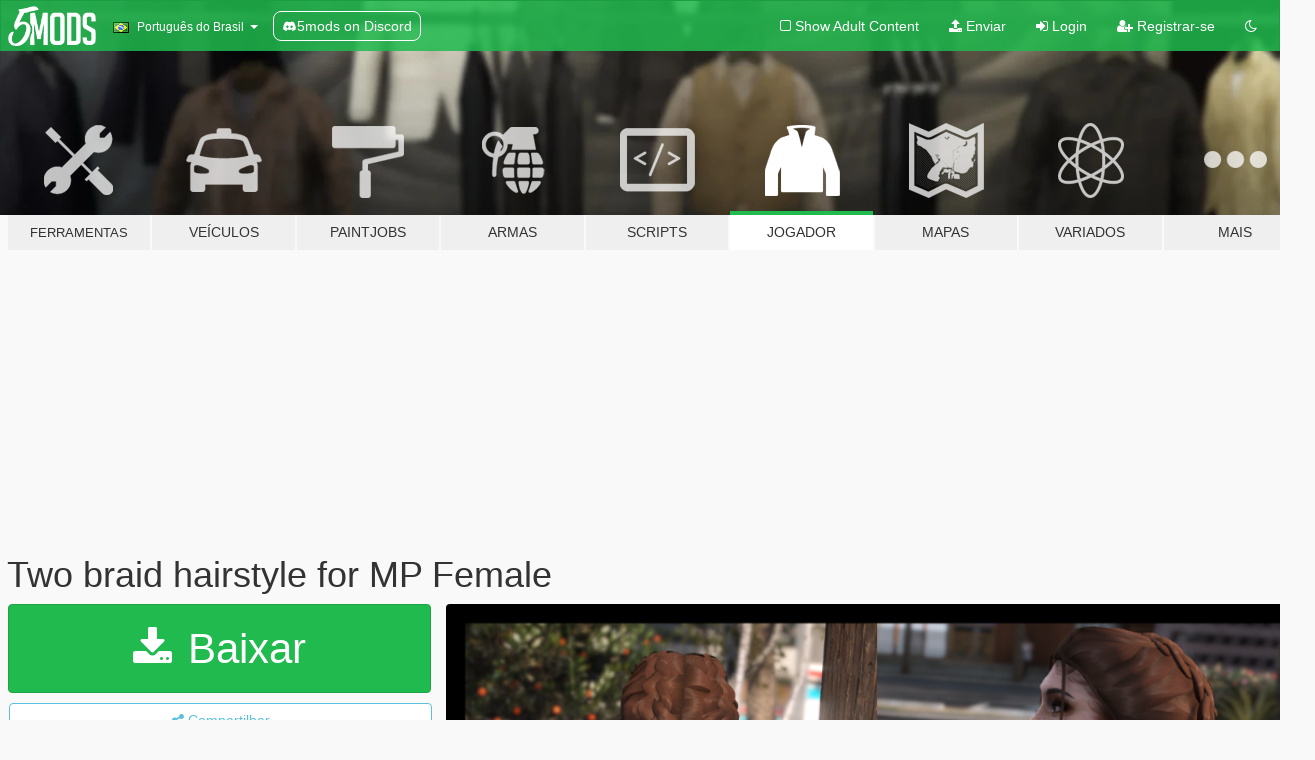

--- FILE ---
content_type: text/html; charset=utf-8
request_url: https://pt.gta5-mods.com/player/two-braid-hairstyle-for-mp-female
body_size: 11426
content:

<!DOCTYPE html>
<html lang="pt-BR" dir="ltr">
<head>
	<title>
		Two braid hairstyle for MP Female - GTA5-Mods.com
	</title>

		<script
		  async
		  src="https://hb.vntsm.com/v4/live/vms/sites/gta5-mods.com/index.js"
        ></script>

        <script>
          self.__VM = self.__VM || [];
          self.__VM.push(function (admanager, scope) {
            scope.Config.buildPlacement((configBuilder) => {
              configBuilder.add("billboard");
              configBuilder.addDefaultOrUnique("mobile_mpu").setBreakPoint("mobile")
            }).display("top-ad");

            scope.Config.buildPlacement((configBuilder) => {
              configBuilder.add("leaderboard");
              configBuilder.addDefaultOrUnique("mobile_mpu").setBreakPoint("mobile")
            }).display("central-ad");

            scope.Config.buildPlacement((configBuilder) => {
              configBuilder.add("mpu");
              configBuilder.addDefaultOrUnique("mobile_mpu").setBreakPoint("mobile")
            }).display("side-ad");

            scope.Config.buildPlacement((configBuilder) => {
              configBuilder.add("leaderboard");
              configBuilder.addDefaultOrUnique("mpu").setBreakPoint({ mediaQuery: "max-width:1200px" })
            }).display("central-ad-2");

            scope.Config.buildPlacement((configBuilder) => {
              configBuilder.add("leaderboard");
              configBuilder.addDefaultOrUnique("mobile_mpu").setBreakPoint("mobile")
            }).display("bottom-ad");

            scope.Config.buildPlacement((configBuilder) => {
              configBuilder.add("desktop_takeover");
              configBuilder.addDefaultOrUnique("mobile_takeover").setBreakPoint("mobile")
            }).display("takeover-ad");

            scope.Config.get('mpu').display('download-ad-1');
          });
        </script>

	<meta charset="utf-8">
	<meta name="viewport" content="width=320, initial-scale=1.0, maximum-scale=1.0">
	<meta http-equiv="X-UA-Compatible" content="IE=edge">
	<meta name="msapplication-config" content="none">
	<meta name="theme-color" content="#20ba4e">
	<meta name="msapplication-navbutton-color" content="#20ba4e">
	<meta name="apple-mobile-web-app-capable" content="yes">
	<meta name="apple-mobile-web-app-status-bar-style" content="#20ba4e">
	<meta name="csrf-param" content="authenticity_token" />
<meta name="csrf-token" content="nL/UYXBxSLYTiE+wm86p4humRxZ8AxpSiVvBgpeL0/MIFoq/znrnWYbY5UwXLA1EwtK2AtbRnL7bZqWi6JDBdg==" />
	    <!--suppress ALL -->

    <meta property="og:url" content="https://pt.gta5-mods.com/player/two-braid-hairstyle-for-mp-female">
    <meta property="og:title" content="Two braid hairstyle for MP Female">
    <meta property="og:description" content="To use mod, first you need download the mpClothes https://www.gta5-mods.com/misc/mpclothes-addon-clothing-slots  Steps: 1. Download mod. 2. Open OpenIV 3. Go to Grand Theft Auto V\mods\update\x64\dlcpacks\mpclothes\dlc.rpf\x64\models\cdimages\mpclothes_female.rpf\mp_f_freemode_01_mp_f_clothes_01 4. Turn on Edit Mode 5. Drop .ytd and .ydd files.   mesh creator; phoenixsims4">
    <meta property="og:site_name" content="GTA5-Mods.com">
    <meta property="og:image" content="https://img.gta5-mods.com/q75/images/two-braid-hairstyle-for-mp-female/ff222d-mpfemalehairstyle.png">

    <meta name="twitter:card" content="summary_large_image">
    <meta name="twitter:site" content="@5mods">
    <meta name="twitter:title" content="Two braid hairstyle for MP Female">
    <meta name="twitter:description" content="To use mod, first you need download the mpClothes https://www.gta5-mods.com/misc/mpclothes-addon-clothing-slots  Steps: 1. Download mod. 2. Open OpenIV 3. Go to Grand Theft Auto V\mods\update\x64\dlcpacks\mpclothes\dlc.rpf\x64\models\cdimages\mpclothes_female.rpf\mp_f_freemode_01_mp_f_clothes_01 4. Turn on Edit Mode 5. Drop .ytd and .ydd files.   mesh creator; phoenixsims4">
    <meta name="twitter:image" content="https://img.gta5-mods.com/q75/images/two-braid-hairstyle-for-mp-female/ff222d-mpfemalehairstyle.png">


	<link rel="shortcut icon" type="image/x-icon" href="https://images.gta5-mods.com/icons/favicon.png">
	<link rel="stylesheet" media="screen" href="/assets/application-7e510725ebc5c55e88a9fd87c027a2aa9e20126744fbac89762e0fd54819c399.css" />
	    <link rel="alternate" hreflang="id" href="https://id.gta5-mods.com/player/two-braid-hairstyle-for-mp-female">
    <link rel="alternate" hreflang="ms" href="https://ms.gta5-mods.com/player/two-braid-hairstyle-for-mp-female">
    <link rel="alternate" hreflang="bg" href="https://bg.gta5-mods.com/player/two-braid-hairstyle-for-mp-female">
    <link rel="alternate" hreflang="ca" href="https://ca.gta5-mods.com/player/two-braid-hairstyle-for-mp-female">
    <link rel="alternate" hreflang="cs" href="https://cs.gta5-mods.com/player/two-braid-hairstyle-for-mp-female">
    <link rel="alternate" hreflang="da" href="https://da.gta5-mods.com/player/two-braid-hairstyle-for-mp-female">
    <link rel="alternate" hreflang="de" href="https://de.gta5-mods.com/player/two-braid-hairstyle-for-mp-female">
    <link rel="alternate" hreflang="el" href="https://el.gta5-mods.com/player/two-braid-hairstyle-for-mp-female">
    <link rel="alternate" hreflang="en" href="https://www.gta5-mods.com/player/two-braid-hairstyle-for-mp-female">
    <link rel="alternate" hreflang="es" href="https://es.gta5-mods.com/player/two-braid-hairstyle-for-mp-female">
    <link rel="alternate" hreflang="fr" href="https://fr.gta5-mods.com/player/two-braid-hairstyle-for-mp-female">
    <link rel="alternate" hreflang="gl" href="https://gl.gta5-mods.com/player/two-braid-hairstyle-for-mp-female">
    <link rel="alternate" hreflang="ko" href="https://ko.gta5-mods.com/player/two-braid-hairstyle-for-mp-female">
    <link rel="alternate" hreflang="hi" href="https://hi.gta5-mods.com/player/two-braid-hairstyle-for-mp-female">
    <link rel="alternate" hreflang="it" href="https://it.gta5-mods.com/player/two-braid-hairstyle-for-mp-female">
    <link rel="alternate" hreflang="hu" href="https://hu.gta5-mods.com/player/two-braid-hairstyle-for-mp-female">
    <link rel="alternate" hreflang="mk" href="https://mk.gta5-mods.com/player/two-braid-hairstyle-for-mp-female">
    <link rel="alternate" hreflang="nl" href="https://nl.gta5-mods.com/player/two-braid-hairstyle-for-mp-female">
    <link rel="alternate" hreflang="nb" href="https://no.gta5-mods.com/player/two-braid-hairstyle-for-mp-female">
    <link rel="alternate" hreflang="pl" href="https://pl.gta5-mods.com/player/two-braid-hairstyle-for-mp-female">
    <link rel="alternate" hreflang="pt-BR" href="https://pt.gta5-mods.com/player/two-braid-hairstyle-for-mp-female">
    <link rel="alternate" hreflang="ro" href="https://ro.gta5-mods.com/player/two-braid-hairstyle-for-mp-female">
    <link rel="alternate" hreflang="ru" href="https://ru.gta5-mods.com/player/two-braid-hairstyle-for-mp-female">
    <link rel="alternate" hreflang="sl" href="https://sl.gta5-mods.com/player/two-braid-hairstyle-for-mp-female">
    <link rel="alternate" hreflang="fi" href="https://fi.gta5-mods.com/player/two-braid-hairstyle-for-mp-female">
    <link rel="alternate" hreflang="sv" href="https://sv.gta5-mods.com/player/two-braid-hairstyle-for-mp-female">
    <link rel="alternate" hreflang="vi" href="https://vi.gta5-mods.com/player/two-braid-hairstyle-for-mp-female">
    <link rel="alternate" hreflang="tr" href="https://tr.gta5-mods.com/player/two-braid-hairstyle-for-mp-female">
    <link rel="alternate" hreflang="uk" href="https://uk.gta5-mods.com/player/two-braid-hairstyle-for-mp-female">
    <link rel="alternate" hreflang="zh-CN" href="https://zh.gta5-mods.com/player/two-braid-hairstyle-for-mp-female">

  <script src="/javascripts/ads.js"></script>

		<!-- Nexus Google Tag Manager -->
		<script nonce="true">
//<![CDATA[
				window.dataLayer = window.dataLayer || [];

						window.dataLayer.push({
								login_status: 'Guest',
								user_id: undefined,
								gta5mods_id: undefined,
						});

//]]>
</script>
		<script nonce="true">
//<![CDATA[
				(function(w,d,s,l,i){w[l]=w[l]||[];w[l].push({'gtm.start':
				new Date().getTime(),event:'gtm.js'});var f=d.getElementsByTagName(s)[0],
				j=d.createElement(s),dl=l!='dataLayer'?'&l='+l:'';j.async=true;j.src=
				'https://www.googletagmanager.com/gtm.js?id='+i+dl;f.parentNode.insertBefore(j,f);
				})(window,document,'script','dataLayer','GTM-KCVF2WQ');

//]]>
</script>		<!-- End Nexus Google Tag Manager -->
</head>
<body class=" pt-BR">
	<!-- Google Tag Manager (noscript) -->
	<noscript><iframe src="https://www.googletagmanager.com/ns.html?id=GTM-KCVF2WQ"
										height="0" width="0" style="display:none;visibility:hidden"></iframe></noscript>
	<!-- End Google Tag Manager (noscript) -->

<div id="page-cover"></div>
<div id="page-loading">
	<span class="graphic"></span>
	<span class="message">Carregando...</span>
</div>

<div id="page-cover"></div>

<nav id="main-nav" class="navbar navbar-default">
  <div class="container">
    <div class="navbar-header">
      <a class="navbar-brand" href="/"></a>

      <ul class="nav navbar-nav">
        <li id="language-dropdown" class="dropdown">
          <a href="#language" class="dropdown-toggle" data-toggle="dropdown">
            <span class="famfamfam-flag-br icon"></span>&nbsp;
            <span class="language-name">Português do Brasil</span>
            <span class="caret"></span>
          </a>

          <ul class="dropdown-menu dropdown-menu-with-footer">
                <li>
                  <a href="https://id.gta5-mods.com/player/two-braid-hairstyle-for-mp-female">
                    <span class="famfamfam-flag-id"></span>
                    <span class="language-name">Bahasa Indonesia</span>
                  </a>
                </li>
                <li>
                  <a href="https://ms.gta5-mods.com/player/two-braid-hairstyle-for-mp-female">
                    <span class="famfamfam-flag-my"></span>
                    <span class="language-name">Bahasa Melayu</span>
                  </a>
                </li>
                <li>
                  <a href="https://bg.gta5-mods.com/player/two-braid-hairstyle-for-mp-female">
                    <span class="famfamfam-flag-bg"></span>
                    <span class="language-name">Български</span>
                  </a>
                </li>
                <li>
                  <a href="https://ca.gta5-mods.com/player/two-braid-hairstyle-for-mp-female">
                    <span class="famfamfam-flag-catalonia"></span>
                    <span class="language-name">Català</span>
                  </a>
                </li>
                <li>
                  <a href="https://cs.gta5-mods.com/player/two-braid-hairstyle-for-mp-female">
                    <span class="famfamfam-flag-cz"></span>
                    <span class="language-name">Čeština</span>
                  </a>
                </li>
                <li>
                  <a href="https://da.gta5-mods.com/player/two-braid-hairstyle-for-mp-female">
                    <span class="famfamfam-flag-dk"></span>
                    <span class="language-name">Dansk</span>
                  </a>
                </li>
                <li>
                  <a href="https://de.gta5-mods.com/player/two-braid-hairstyle-for-mp-female">
                    <span class="famfamfam-flag-de"></span>
                    <span class="language-name">Deutsch</span>
                  </a>
                </li>
                <li>
                  <a href="https://el.gta5-mods.com/player/two-braid-hairstyle-for-mp-female">
                    <span class="famfamfam-flag-gr"></span>
                    <span class="language-name">Ελληνικά</span>
                  </a>
                </li>
                <li>
                  <a href="https://www.gta5-mods.com/player/two-braid-hairstyle-for-mp-female">
                    <span class="famfamfam-flag-gb"></span>
                    <span class="language-name">English</span>
                  </a>
                </li>
                <li>
                  <a href="https://es.gta5-mods.com/player/two-braid-hairstyle-for-mp-female">
                    <span class="famfamfam-flag-es"></span>
                    <span class="language-name">Español</span>
                  </a>
                </li>
                <li>
                  <a href="https://fr.gta5-mods.com/player/two-braid-hairstyle-for-mp-female">
                    <span class="famfamfam-flag-fr"></span>
                    <span class="language-name">Français</span>
                  </a>
                </li>
                <li>
                  <a href="https://gl.gta5-mods.com/player/two-braid-hairstyle-for-mp-female">
                    <span class="famfamfam-flag-es-gl"></span>
                    <span class="language-name">Galego</span>
                  </a>
                </li>
                <li>
                  <a href="https://ko.gta5-mods.com/player/two-braid-hairstyle-for-mp-female">
                    <span class="famfamfam-flag-kr"></span>
                    <span class="language-name">한국어</span>
                  </a>
                </li>
                <li>
                  <a href="https://hi.gta5-mods.com/player/two-braid-hairstyle-for-mp-female">
                    <span class="famfamfam-flag-in"></span>
                    <span class="language-name">हिन्दी</span>
                  </a>
                </li>
                <li>
                  <a href="https://it.gta5-mods.com/player/two-braid-hairstyle-for-mp-female">
                    <span class="famfamfam-flag-it"></span>
                    <span class="language-name">Italiano</span>
                  </a>
                </li>
                <li>
                  <a href="https://hu.gta5-mods.com/player/two-braid-hairstyle-for-mp-female">
                    <span class="famfamfam-flag-hu"></span>
                    <span class="language-name">Magyar</span>
                  </a>
                </li>
                <li>
                  <a href="https://mk.gta5-mods.com/player/two-braid-hairstyle-for-mp-female">
                    <span class="famfamfam-flag-mk"></span>
                    <span class="language-name">Македонски</span>
                  </a>
                </li>
                <li>
                  <a href="https://nl.gta5-mods.com/player/two-braid-hairstyle-for-mp-female">
                    <span class="famfamfam-flag-nl"></span>
                    <span class="language-name">Nederlands</span>
                  </a>
                </li>
                <li>
                  <a href="https://no.gta5-mods.com/player/two-braid-hairstyle-for-mp-female">
                    <span class="famfamfam-flag-no"></span>
                    <span class="language-name">Norsk</span>
                  </a>
                </li>
                <li>
                  <a href="https://pl.gta5-mods.com/player/two-braid-hairstyle-for-mp-female">
                    <span class="famfamfam-flag-pl"></span>
                    <span class="language-name">Polski</span>
                  </a>
                </li>
                <li>
                  <a href="https://pt.gta5-mods.com/player/two-braid-hairstyle-for-mp-female">
                    <span class="famfamfam-flag-br"></span>
                    <span class="language-name">Português do Brasil</span>
                  </a>
                </li>
                <li>
                  <a href="https://ro.gta5-mods.com/player/two-braid-hairstyle-for-mp-female">
                    <span class="famfamfam-flag-ro"></span>
                    <span class="language-name">Română</span>
                  </a>
                </li>
                <li>
                  <a href="https://ru.gta5-mods.com/player/two-braid-hairstyle-for-mp-female">
                    <span class="famfamfam-flag-ru"></span>
                    <span class="language-name">Русский</span>
                  </a>
                </li>
                <li>
                  <a href="https://sl.gta5-mods.com/player/two-braid-hairstyle-for-mp-female">
                    <span class="famfamfam-flag-si"></span>
                    <span class="language-name">Slovenščina</span>
                  </a>
                </li>
                <li>
                  <a href="https://fi.gta5-mods.com/player/two-braid-hairstyle-for-mp-female">
                    <span class="famfamfam-flag-fi"></span>
                    <span class="language-name">Suomi</span>
                  </a>
                </li>
                <li>
                  <a href="https://sv.gta5-mods.com/player/two-braid-hairstyle-for-mp-female">
                    <span class="famfamfam-flag-se"></span>
                    <span class="language-name">Svenska</span>
                  </a>
                </li>
                <li>
                  <a href="https://vi.gta5-mods.com/player/two-braid-hairstyle-for-mp-female">
                    <span class="famfamfam-flag-vn"></span>
                    <span class="language-name">Tiếng Việt</span>
                  </a>
                </li>
                <li>
                  <a href="https://tr.gta5-mods.com/player/two-braid-hairstyle-for-mp-female">
                    <span class="famfamfam-flag-tr"></span>
                    <span class="language-name">Türkçe</span>
                  </a>
                </li>
                <li>
                  <a href="https://uk.gta5-mods.com/player/two-braid-hairstyle-for-mp-female">
                    <span class="famfamfam-flag-ua"></span>
                    <span class="language-name">Українська</span>
                  </a>
                </li>
                <li>
                  <a href="https://zh.gta5-mods.com/player/two-braid-hairstyle-for-mp-female">
                    <span class="famfamfam-flag-cn"></span>
                    <span class="language-name">中文</span>
                  </a>
                </li>
          </ul>
        </li>
        <li class="discord-link">
          <a href="https://discord.gg/2PR7aMzD4U" target="_blank" rel="noreferrer">
            <img src="https://images.gta5-mods.com/site/discord-header.svg" height="15px" alt="">
            <span>5mods on Discord</span>
          </a>
        </li>
      </ul>
    </div>

    <ul class="nav navbar-nav navbar-right">
        <li>
          <a href="/adult_filter" title="Light mode">
              <span class="fa fa-square-o"></span>
            <span>Show Adult <span class="adult-filter__content-text">Content</span></span>
          </a>
        </li>
      <li class="hidden-xs">
        <a href="/upload">
          <span class="icon fa fa-upload"></span>
          Enviar
        </a>
      </li>

        <li>
          <a href="/login?r=/player/two-braid-hairstyle-for-mp-female">
            <span class="icon fa fa-sign-in"></span>
            <span class="login-text">Login</span>
          </a>
        </li>

        <li class="hidden-xs">
          <a href="/register?r=/player/two-braid-hairstyle-for-mp-female">
            <span class="icon fa fa-user-plus"></span>
            Registrar-se
          </a>
        </li>

        <li>
            <a href="/dark_mode" title="Dark mode">
              <span class="fa fa-moon-o"></span>
            </a>
        </li>

      <li id="search-dropdown">
        <a href="#search" class="dropdown-toggle" data-toggle="dropdown">
          <span class="fa fa-search"></span>
        </a>

        <div class="dropdown-menu">
          <div class="form-inline">
            <div class="form-group">
              <div class="input-group">
                <div class="input-group-addon"><span  class="fa fa-search"></span></div>
                <input type="text" class="form-control" placeholder="Buscar mods para GTA 5...">
              </div>
            </div>
            <button type="submit" class="btn btn-primary">
              Buscar
            </button>
          </div>
        </div>
      </li>
    </ul>
  </div>
</nav>

<div id="banner" class="player">
  <div class="container hidden-xs">
    <div id="intro">
      <h1 class="styled">Bem-vindos ao GTA5-Mods.com</h1>
      <p>Selecione uma das seguintes categorias para começar a procurar os mods mais recentes do GTA 5 para PC:</p>
    </div>
  </div>

  <div class="container">
    <ul id="navigation" class="clearfix pt-BR">
        <li class="tools ">
          <a href="/tools">
            <span class="icon-category"></span>
            <span class="label-border"></span>
            <span class="label-category lg-small md-small">
              <span>Ferramentas</span>
            </span>
          </a>
        </li>
        <li class="vehicles ">
          <a href="/vehicles">
            <span class="icon-category"></span>
            <span class="label-border"></span>
            <span class="label-category ">
              <span>Veículos</span>
            </span>
          </a>
        </li>
        <li class="paintjobs ">
          <a href="/paintjobs">
            <span class="icon-category"></span>
            <span class="label-border"></span>
            <span class="label-category ">
              <span>Paintjobs</span>
            </span>
          </a>
        </li>
        <li class="weapons ">
          <a href="/weapons">
            <span class="icon-category"></span>
            <span class="label-border"></span>
            <span class="label-category ">
              <span>Armas</span>
            </span>
          </a>
        </li>
        <li class="scripts ">
          <a href="/scripts">
            <span class="icon-category"></span>
            <span class="label-border"></span>
            <span class="label-category ">
              <span>Scripts</span>
            </span>
          </a>
        </li>
        <li class="player active">
          <a href="/player">
            <span class="icon-category"></span>
            <span class="label-border"></span>
            <span class="label-category ">
              <span>Jogador</span>
            </span>
          </a>
        </li>
        <li class="maps ">
          <a href="/maps">
            <span class="icon-category"></span>
            <span class="label-border"></span>
            <span class="label-category ">
              <span>Mapas</span>
            </span>
          </a>
        </li>
        <li class="misc ">
          <a href="/misc">
            <span class="icon-category"></span>
            <span class="label-border"></span>
            <span class="label-category ">
              <span>Variados</span>
            </span>
          </a>
        </li>
      <li id="more-dropdown" class="more dropdown">
        <a href="#more" class="dropdown-toggle" data-toggle="dropdown">
          <span class="icon-category"></span>
          <span class="label-border"></span>
          <span class="label-category ">
            <span>Mais</span>
          </span>
        </a>

        <ul class="dropdown-menu pull-right">
          <li>
            <a href="http://www.gta5cheats.com" target="_blank">
              <span class="fa fa-external-link"></span>
              GTA 5 Cheats
            </a>
          </li>
        </ul>
      </li>
    </ul>
  </div>
</div>

<div id="content">
  


<div id="file" class="container" data-user-file-id="232384">
  <div class="clearfix">
      <div id="top-ad" class="ad-container"></div>

    <h1>
      
      Two braid hairstyle for MP Female
      <span class="version"></span>

    </h1>
  </div>


    <div id="file-container" class="row">
      <div class="col-sm-5 col-lg-4">

          <a href="/player/two-braid-hairstyle-for-mp-female/download/150844" class="btn btn-primary btn-download" >
            <span class="fa fa-download"></span>
            Baixar
          </a>

        <div class="file-actions">

          <div class="row">
            <div class="col-xs-12 share-container">
              <div id="share-list">
                <ul>
                  <li>
                    <a href="#share-facebook" class="facebook" title="Compartilhar no Facebook">
                      <span class="fa fa-facebook"></span>
                    </a>
                  </li>
                  <li>
                    <a href="#share-twitter" class="twitter" title="Compartilhar no Twitter" data-text="Two braid hairstyle for MP Female">
                      <span class="fa fa-twitter"></span>
                    </a>
                  </li>
                  <li>
                    <a href="#share-vk" class="vk" title="Compartilhar no VKontakte">
                      <span class="fa fa-vk"></span>
                    </a>
                  </li>
                </ul>
              </div>

              <button class="btn btn-o-info btn-block">
                <span class="fa fa-share-alt "></span>
                <span>Compartilhar</span>
              </button>
            </div>

          </div>
        </div>
        <div class="panel panel-default">
          <div class="panel-body">
            <div class="user-panel row">
              <div class="col-xs-3">
                <a href="/users/jedrek">
                  <img class="img-responsive" src="https://img.gta5-mods.com/q75-w100-h100-cfill/avatars/1481350/423aa1-maxresdefault.jpg" alt="423aa1 maxresdefault" />
                </a>
              </div>
              <div class="col-xs-9">
                <a class="username" href="/users/jedrek">jedrek</a>
                  <br/>
                  <div class="user-social">
                    







<a title="Steam" target="_blank" href="http://steamcommunity.com/id/jedrusx"><span class="fa fa-steam-square"></span></a>




                  </div>

                  


              </div>
            </div>
          </div>
        </div>

          <div class="panel panel-default hidden-xs">
            <div class="panel-body">
  <h3 class="mt-0">
    <i class="fa fa-list-alt"></i>
    <span class="translation_missing" title="translation missing: pt-BR.user_file.all_versions">All Versions</span>
  </h3>
      <div class="well pull-left file-version-container ">
        <div class="pull-left">
          <i class="fa fa-file"></i>&nbsp; <span>(current)</span>
          <p>
            <span class="num-downloads">2.629 downloads <span class="file-size">, 4,5 MB</span></span>
            <br/><span class="num-downloads">07 de Março de 2023</span>
          </p>
        </div>
        <div class="pull-right" >
                  <a target="_blank" href="https://www.virustotal.com/gui/file/5bb030b701957834a3a585ac8ebd496210df0b8920e870d8b39cb96d9cb8d498/detection/f-5bb030b701957834a3a585ac8ebd496210df0b8920e870d8b39cb96d9cb8d498-1678199363"><i data-container="body" data-trigger="hover" data-toggle="popover" data-placement="top" data-html="true" data-title="<b class='color-success'>This file is safe <i class='fa fa-check-circle-o'></i></b>" data-content="<i>This file has been scanned for viruses and is safe to download.</i>" class="fa fa-shield vt-version"></i></a>

              <a target="_blank" href="/player/two-braid-hairstyle-for-mp-female/download/150844"><i class="fa fa-download download-version"></i></a>
        </div>
      </div>
</div>
          </div>

          <div id="side-ad" class="ad-container"></div>

        <div class="file-list">
            <div class="col-xs-12 hidden-xs">
              <h4>More mods by <a class="username" href="/users/jedrek">jedrek</a>:</h4>
                
<div class="file-list-obj">
  <a href="/player/grape-street-watts-crips-animation-pack-gutta-gang-gswc" title="Grape Street Watts Crips Animation Pack (Gutta Gang, GSWC)" class="preview empty">

    <img title="Grape Street Watts Crips Animation Pack (Gutta Gang, GSWC)" class="img-responsive" alt="Grape Street Watts Crips Animation Pack (Gutta Gang, GSWC)" src="https://img.gta5-mods.com/q75-w500-h333-cfill/images/grape-street-watts-crips-animation-pack-gutta-gang-gswc/ae9d82-grapes2.png" />

      <ul class="categories">
      </ul>

      <div class="stats">
        <div>
        </div>
        <div>
          <span title="Baixado 1.483 vezes">
            <span class="fa fa-download"></span> 1.483
          </span>
          <span class="stats-likes" title="42 Curtidas">
            <span class="fa fa-thumbs-up"></span> 42
          </span>
        </div>
      </div>

  </a>
  <div class="details">
    <div class="top">
      <div class="name">
        <a href="/player/grape-street-watts-crips-animation-pack-gutta-gang-gswc" title="Grape Street Watts Crips Animation Pack (Gutta Gang, GSWC)">
          <span dir="ltr">Grape Street Watts Crips Animation Pack (Gutta Gang, GSWC)</span>
        </a>
      </div>
        <div class="version" dir="ltr" title="1.0">1.0</div>
    </div>
    <div class="bottom">
      <span class="bottom-by">By</span> <a href="/users/jedrek" title="jedrek">jedrek</a>
    </div>
  </div>
</div>
                
<div class="file-list-obj">
  <a href="/player/rollin-60s-crips-six-owe-animation-pack-nhc-rollin-60s" title="Rollin 60s Crips/Six OWE Animation Pack" class="preview empty">

    <img title="Rollin 60s Crips/Six OWE Animation Pack" class="img-responsive" alt="Rollin 60s Crips/Six OWE Animation Pack" src="https://img.gta5-mods.com/q75-w500-h333-cfill/images/rollin-60s-crips-six-owe-animation-pack-nhc-rollin-60s/a55a83-60spack1.jpg" />

      <ul class="categories">
            <li>Animation</li>
      </ul>

      <div class="stats">
        <div>
        </div>
        <div>
          <span title="Baixado 2.473 vezes">
            <span class="fa fa-download"></span> 2.473
          </span>
          <span class="stats-likes" title="58 Curtidas">
            <span class="fa fa-thumbs-up"></span> 58
          </span>
        </div>
      </div>

  </a>
  <div class="details">
    <div class="top">
      <div class="name">
        <a href="/player/rollin-60s-crips-six-owe-animation-pack-nhc-rollin-60s" title="Rollin 60s Crips/Six OWE Animation Pack">
          <span dir="ltr">Rollin 60s Crips/Six OWE Animation Pack</span>
        </a>
      </div>
        <div class="version" dir="ltr" title="1.0">1.0</div>
    </div>
    <div class="bottom">
      <span class="bottom-by">By</span> <a href="/users/jedrek" title="jedrek">jedrek</a>
    </div>
  </div>
</div>
                
<div class="file-list-obj">
  <a href="/player/dreads-with-fade-mp-model-ready" title="Dreads with fade for MP Male" class="preview empty">

    <img title="Dreads with fade for MP Male" class="img-responsive" alt="Dreads with fade for MP Male" src="https://img.gta5-mods.com/q75-w500-h333-cfill/images/dreads-with-fade-mp-model-ready/5dfd78-dreads.png" />

      <ul class="categories">
            <li>Cabelo</li>
      </ul>

      <div class="stats">
        <div>
            <span title="5.0 star rating">
              <span class="fa fa-star"></span> 5.0
            </span>
        </div>
        <div>
          <span title="Baixado 3.057 vezes">
            <span class="fa fa-download"></span> 3.057
          </span>
          <span class="stats-likes" title="35 Curtidas">
            <span class="fa fa-thumbs-up"></span> 35
          </span>
        </div>
      </div>

  </a>
  <div class="details">
    <div class="top">
      <div class="name">
        <a href="/player/dreads-with-fade-mp-model-ready" title="Dreads with fade for MP Male">
          <span dir="ltr">Dreads with fade for MP Male</span>
        </a>
      </div>
        <div class="version" dir="ltr" title="1">1</div>
    </div>
    <div class="bottom">
      <span class="bottom-by">By</span> <a href="/users/jedrek" title="jedrek">jedrek</a>
    </div>
  </div>
</div>
                
<div class="file-list-obj">
  <a href="/player/y2k-styled-sagged-jeans-mp-male" title="Y2K Styled Sagged Jeans | MP Male." class="preview empty">

    <img title="Y2K Styled Sagged Jeans | MP Male." class="img-responsive" alt="Y2K Styled Sagged Jeans | MP Male." src="https://img.gta5-mods.com/q75-w500-h333-cfill/images/y2k-styled-sagged-jeans-mp-male/036c5f-y2k.png" />

      <ul class="categories">
            <li>Add-On</li>
      </ul>

      <div class="stats">
        <div>
        </div>
        <div>
          <span title="Baixado 3.895 vezes">
            <span class="fa fa-download"></span> 3.895
          </span>
          <span class="stats-likes" title="44 Curtidas">
            <span class="fa fa-thumbs-up"></span> 44
          </span>
        </div>
      </div>

  </a>
  <div class="details">
    <div class="top">
      <div class="name">
        <a href="/player/y2k-styled-sagged-jeans-mp-male" title="Y2K Styled Sagged Jeans | MP Male.">
          <span dir="ltr">Y2K Styled Sagged Jeans | MP Male.</span>
        </a>
      </div>
        <div class="version" dir="ltr" title="1">1</div>
    </div>
    <div class="bottom">
      <span class="bottom-by">By</span> <a href="/users/jedrek" title="jedrek">jedrek</a>
    </div>
  </div>
</div>
                
<div class="file-list-obj">
  <a href="/player/madd-swan-bloods-animation-pack" title="Madd Swan Bloods Pose Pack" class="preview empty">

    <img title="Madd Swan Bloods Pose Pack" class="img-responsive" alt="Madd Swan Bloods Pose Pack" src="https://img.gta5-mods.com/q75-w500-h333-cfill/images/madd-swan-bloods-animation-pack/d492de-image(20).png" />

      <ul class="categories">
            <li>Animation</li>
      </ul>

      <div class="stats">
        <div>
            <span title="5.0 star rating">
              <span class="fa fa-star"></span> 5.0
            </span>
        </div>
        <div>
          <span title="Baixado 1.813 vezes">
            <span class="fa fa-download"></span> 1.813
          </span>
          <span class="stats-likes" title="38 Curtidas">
            <span class="fa fa-thumbs-up"></span> 38
          </span>
        </div>
      </div>

  </a>
  <div class="details">
    <div class="top">
      <div class="name">
        <a href="/player/madd-swan-bloods-animation-pack" title="Madd Swan Bloods Pose Pack">
          <span dir="ltr">Madd Swan Bloods Pose Pack</span>
        </a>
      </div>
        <div class="version" dir="ltr" title="1.0">1.0</div>
    </div>
    <div class="bottom">
      <span class="bottom-by">By</span> <a href="/users/jedrek" title="jedrek">jedrek</a>
    </div>
  </div>
</div>
            </div>

        </div>
      </div>

      <div class="col-sm-7 col-lg-8">
          <div id="file-media">
            <!-- Cover Media -->
            <div class="text-center">

                <a target="_blank" class="thumbnail mfp-image cover-media" title="Two braid hairstyle for MP Female" href="https://img.gta5-mods.com/q95/images/two-braid-hairstyle-for-mp-female/ff222d-mpfemalehairstyle.png"><img class="img-responsive" src="https://img.gta5-mods.com/q85-w800/images/two-braid-hairstyle-for-mp-female/ff222d-mpfemalehairstyle.png" alt="Ff222d mpfemalehairstyle" /></a>
            </div>

            <!-- Remaining Media -->
              <div class="media-thumbnails row">
                    <div class="col-xs-4 col-md-2">
                      <a target="_blank" class="thumbnail mfp-image" title="Two braid hairstyle for MP Female" href="https://img.gta5-mods.com/q95/images/two-braid-hairstyle-for-mp-female/ff222d-hair.jpg"><img class="img-responsive" src="https://img.gta5-mods.com/q75-w350-h233-cfill/images/two-braid-hairstyle-for-mp-female/ff222d-hair.jpg" alt="Ff222d hair" /></a>
                    </div>

              </div>

          </div>

        <h3 class="clearfix" dir="auto">
          <div class="pull-left file-stats">
            <i class="fa fa-cloud-download pull-left download-icon"></i>
            <div class="file-stat file-downloads pull-left">
              <span class="num-downloads">2.629</span>
              <label>Downloads</label>
            </div>
            <i class="fa fa-thumbs-o-up pull-left like-icon"></i>
            <div class="file-stat file-likes pull-left">
              <span class="num-likes">43</span>
              <label>Curtidas</label>
            </div>
          </div>

                <span class="comment-average-container pull-right">
                    <span class="comment-average-rating" data-rating="5.0"></span>
                    <label>5.0 / 5 estrelas (1 voto)</label>
                </span>
        </h3>
        <div id="featured-comment">
          <ul class="media-list pinned-comments">
            
          </ul>
        </div>
        <div class="visible-xs-block">
          <div class="panel panel-default">
            <div class="panel-body">
              <div class="file-description">
                      <span class="description-body description-collapsed" dir="auto">
                        To use mod, first you need download the mpClothes<br/>https://www.gta5-mods.com/misc/mpclothes-addon-clothing-slots<br/><br/>Steps:<br/>1. Download mod.<br/>2. Open OpenIV<br/>3. Go to Grand Theft Auto V\mods\update\x64\dlcpacks\mpclothes\dlc.rpf\x64\models\cdimages\mpclothes_female.rpf\mp_f_freemode_01_mp_f_clothes_01<br/>4. Turn on Edit Mode<br/>5. Drop .ytd and .ydd files. <br/><br/>mesh creator; phoenixsims4
                        <div class="read-more-button-container">
                          <div class="read-more-gradient"></div>
                          <div class="read-more-button">Show Full Description</div>
                        </div>
                      </span>
              </div>
                <div id=tag-list>
                    <div>
                      <a href="/all/tags/hair/most-downloaded">
                            <span class="label label-default">
                              <span class="fa fa-tag"></span>
                              Cabelo
                            </span>
                      </a>
                    </div>
                </div>


              <div id="file-dates">

                <br/>
                <small title="Ter, 07 de Março de 2023, 14:27:17 +0000">
                  <strong>Primeiro envio:</strong>
                  07 de Março de 2023
                  
                </small>

                  <br/>
                  <small title="Ter, 07 de Março de 2023, 14:35:54 +0000">
                    <strong>Último envio:</strong>
                    07 de Março de 2023
                  </small>

                  <br/>
                  <small title="Qua, 21 de Janeiro de 2026, 13:42:11 +0000">
                    <strong>Último download:</strong>
                    há 6 horas atrás
                  </small>
              </div>
            </div>
          </div>

          <div class="panel panel-default visible-xs-block">
            <div class="panel-body">
  <h3 class="mt-0">
    <i class="fa fa-list-alt"></i>
    <span class="translation_missing" title="translation missing: pt-BR.user_file.all_versions">All Versions</span>
  </h3>
      <div class="well pull-left file-version-container ">
        <div class="pull-left">
          <i class="fa fa-file"></i>&nbsp; <span>(current)</span>
          <p>
            <span class="num-downloads">2.629 downloads <span class="file-size">, 4,5 MB</span></span>
            <br/><span class="num-downloads">07 de Março de 2023</span>
          </p>
        </div>
        <div class="pull-right" >
                  <a target="_blank" href="https://www.virustotal.com/gui/file/5bb030b701957834a3a585ac8ebd496210df0b8920e870d8b39cb96d9cb8d498/detection/f-5bb030b701957834a3a585ac8ebd496210df0b8920e870d8b39cb96d9cb8d498-1678199363"><i data-container="body" data-trigger="hover" data-toggle="popover" data-placement="top" data-html="true" data-title="<b class='color-success'>This file is safe <i class='fa fa-check-circle-o'></i></b>" data-content="<i>This file has been scanned for viruses and is safe to download.</i>" class="fa fa-shield vt-version"></i></a>

              <a target="_blank" href="/player/two-braid-hairstyle-for-mp-female/download/150844"><i class="fa fa-download download-version"></i></a>
        </div>
      </div>
</div>
          </div>

          <h3 class="clearfix comments-stats" dir="auto">
              <span class="pull-left">
                  <span class="num-comments" data-count="9">9 Comentários</span>
              </span>
          </h3>
          <div id="comments_mobile"></div>

          <div class="file-list">
              <div class="col-xs-12">
                <h4>More mods by <a class="username" href="/users/jedrek">jedrek</a>:</h4>
                  
<div class="file-list-obj">
  <a href="/player/grape-street-watts-crips-animation-pack-gutta-gang-gswc" title="Grape Street Watts Crips Animation Pack (Gutta Gang, GSWC)" class="preview empty">

    <img title="Grape Street Watts Crips Animation Pack (Gutta Gang, GSWC)" class="img-responsive" alt="Grape Street Watts Crips Animation Pack (Gutta Gang, GSWC)" src="https://img.gta5-mods.com/q75-w500-h333-cfill/images/grape-street-watts-crips-animation-pack-gutta-gang-gswc/ae9d82-grapes2.png" />

      <ul class="categories">
      </ul>

      <div class="stats">
        <div>
        </div>
        <div>
          <span title="Baixado 1.483 vezes">
            <span class="fa fa-download"></span> 1.483
          </span>
          <span class="stats-likes" title="42 Curtidas">
            <span class="fa fa-thumbs-up"></span> 42
          </span>
        </div>
      </div>

  </a>
  <div class="details">
    <div class="top">
      <div class="name">
        <a href="/player/grape-street-watts-crips-animation-pack-gutta-gang-gswc" title="Grape Street Watts Crips Animation Pack (Gutta Gang, GSWC)">
          <span dir="ltr">Grape Street Watts Crips Animation Pack (Gutta Gang, GSWC)</span>
        </a>
      </div>
        <div class="version" dir="ltr" title="1.0">1.0</div>
    </div>
    <div class="bottom">
      <span class="bottom-by">By</span> <a href="/users/jedrek" title="jedrek">jedrek</a>
    </div>
  </div>
</div>
                  
<div class="file-list-obj">
  <a href="/player/rollin-60s-crips-six-owe-animation-pack-nhc-rollin-60s" title="Rollin 60s Crips/Six OWE Animation Pack" class="preview empty">

    <img title="Rollin 60s Crips/Six OWE Animation Pack" class="img-responsive" alt="Rollin 60s Crips/Six OWE Animation Pack" src="https://img.gta5-mods.com/q75-w500-h333-cfill/images/rollin-60s-crips-six-owe-animation-pack-nhc-rollin-60s/a55a83-60spack1.jpg" />

      <ul class="categories">
            <li>Animation</li>
      </ul>

      <div class="stats">
        <div>
        </div>
        <div>
          <span title="Baixado 2.473 vezes">
            <span class="fa fa-download"></span> 2.473
          </span>
          <span class="stats-likes" title="58 Curtidas">
            <span class="fa fa-thumbs-up"></span> 58
          </span>
        </div>
      </div>

  </a>
  <div class="details">
    <div class="top">
      <div class="name">
        <a href="/player/rollin-60s-crips-six-owe-animation-pack-nhc-rollin-60s" title="Rollin 60s Crips/Six OWE Animation Pack">
          <span dir="ltr">Rollin 60s Crips/Six OWE Animation Pack</span>
        </a>
      </div>
        <div class="version" dir="ltr" title="1.0">1.0</div>
    </div>
    <div class="bottom">
      <span class="bottom-by">By</span> <a href="/users/jedrek" title="jedrek">jedrek</a>
    </div>
  </div>
</div>
                  
<div class="file-list-obj">
  <a href="/player/dreads-with-fade-mp-model-ready" title="Dreads with fade for MP Male" class="preview empty">

    <img title="Dreads with fade for MP Male" class="img-responsive" alt="Dreads with fade for MP Male" src="https://img.gta5-mods.com/q75-w500-h333-cfill/images/dreads-with-fade-mp-model-ready/5dfd78-dreads.png" />

      <ul class="categories">
            <li>Cabelo</li>
      </ul>

      <div class="stats">
        <div>
            <span title="5.0 star rating">
              <span class="fa fa-star"></span> 5.0
            </span>
        </div>
        <div>
          <span title="Baixado 3.057 vezes">
            <span class="fa fa-download"></span> 3.057
          </span>
          <span class="stats-likes" title="35 Curtidas">
            <span class="fa fa-thumbs-up"></span> 35
          </span>
        </div>
      </div>

  </a>
  <div class="details">
    <div class="top">
      <div class="name">
        <a href="/player/dreads-with-fade-mp-model-ready" title="Dreads with fade for MP Male">
          <span dir="ltr">Dreads with fade for MP Male</span>
        </a>
      </div>
        <div class="version" dir="ltr" title="1">1</div>
    </div>
    <div class="bottom">
      <span class="bottom-by">By</span> <a href="/users/jedrek" title="jedrek">jedrek</a>
    </div>
  </div>
</div>
                  
<div class="file-list-obj">
  <a href="/player/y2k-styled-sagged-jeans-mp-male" title="Y2K Styled Sagged Jeans | MP Male." class="preview empty">

    <img title="Y2K Styled Sagged Jeans | MP Male." class="img-responsive" alt="Y2K Styled Sagged Jeans | MP Male." src="https://img.gta5-mods.com/q75-w500-h333-cfill/images/y2k-styled-sagged-jeans-mp-male/036c5f-y2k.png" />

      <ul class="categories">
            <li>Add-On</li>
      </ul>

      <div class="stats">
        <div>
        </div>
        <div>
          <span title="Baixado 3.895 vezes">
            <span class="fa fa-download"></span> 3.895
          </span>
          <span class="stats-likes" title="44 Curtidas">
            <span class="fa fa-thumbs-up"></span> 44
          </span>
        </div>
      </div>

  </a>
  <div class="details">
    <div class="top">
      <div class="name">
        <a href="/player/y2k-styled-sagged-jeans-mp-male" title="Y2K Styled Sagged Jeans | MP Male.">
          <span dir="ltr">Y2K Styled Sagged Jeans | MP Male.</span>
        </a>
      </div>
        <div class="version" dir="ltr" title="1">1</div>
    </div>
    <div class="bottom">
      <span class="bottom-by">By</span> <a href="/users/jedrek" title="jedrek">jedrek</a>
    </div>
  </div>
</div>
                  
<div class="file-list-obj">
  <a href="/player/madd-swan-bloods-animation-pack" title="Madd Swan Bloods Pose Pack" class="preview empty">

    <img title="Madd Swan Bloods Pose Pack" class="img-responsive" alt="Madd Swan Bloods Pose Pack" src="https://img.gta5-mods.com/q75-w500-h333-cfill/images/madd-swan-bloods-animation-pack/d492de-image(20).png" />

      <ul class="categories">
            <li>Animation</li>
      </ul>

      <div class="stats">
        <div>
            <span title="5.0 star rating">
              <span class="fa fa-star"></span> 5.0
            </span>
        </div>
        <div>
          <span title="Baixado 1.813 vezes">
            <span class="fa fa-download"></span> 1.813
          </span>
          <span class="stats-likes" title="38 Curtidas">
            <span class="fa fa-thumbs-up"></span> 38
          </span>
        </div>
      </div>

  </a>
  <div class="details">
    <div class="top">
      <div class="name">
        <a href="/player/madd-swan-bloods-animation-pack" title="Madd Swan Bloods Pose Pack">
          <span dir="ltr">Madd Swan Bloods Pose Pack</span>
        </a>
      </div>
        <div class="version" dir="ltr" title="1.0">1.0</div>
    </div>
    <div class="bottom">
      <span class="bottom-by">By</span> <a href="/users/jedrek" title="jedrek">jedrek</a>
    </div>
  </div>
</div>
              </div>
          </div>

        </div>

        <div class="hidden-xs">

          <ul class="nav nav-tabs" role="tablist">
              <li role="presentation" class="active">
                <a class="url-push" href="#description_tab" aria-controls="home" role="tab" data-toggle="tab">
                  <i class="fa fa-file-text-o"></i>
                  &nbsp;Description
                </a>
              </li>
              <li role="presentation">
                <a class="url-push" href="#comments_tab" aria-controls="profile" role="tab" data-toggle="tab">
                  <i class="fa fa-comments-o"></i>
                  &nbsp;Comments (9)
                </a>
              </li>
          </ul>

          <div class="tab-content">

            <!-- Default / Description Tab -->
            <div role="tabpanel" class="tab-pane  active " id="description_tab">
              <div class="panel panel-default" style="margin-top: 8px">
                <div class="panel-body">
                  <div class="file-description">
                        <span class="description-body " dir="auto">
                          To use mod, first you need download the mpClothes<br/>https://www.gta5-mods.com/misc/mpclothes-addon-clothing-slots<br/><br/>Steps:<br/>1. Download mod.<br/>2. Open OpenIV<br/>3. Go to Grand Theft Auto V\mods\update\x64\dlcpacks\mpclothes\dlc.rpf\x64\models\cdimages\mpclothes_female.rpf\mp_f_freemode_01_mp_f_clothes_01<br/>4. Turn on Edit Mode<br/>5. Drop .ytd and .ydd files. <br/><br/>mesh creator; phoenixsims4
                        </span>
                  </div>
                <div id=tag-list>
                    <div>
                      <a href="/all/tags/hair/most-downloaded">
                            <span class="label label-default">
                              <span class="fa fa-tag"></span>
                              Cabelo
                            </span>
                      </a>
                    </div>
                </div>


                  <div id="file-dates">

                    <br/>
                    <small title="Ter, 07 de Março de 2023, 14:27:17 +0000">
                      <strong>Primeiro envio:</strong>
                      07 de Março de 2023
                      
                    </small>

                      <br/>
                      <small title="Ter, 07 de Março de 2023, 14:35:54 +0000">
                        <strong>Último envio:</strong>
                        07 de Março de 2023
                      </small>

                      <br/>
                      <small title="Qua, 21 de Janeiro de 2026, 13:42:11 +0000">
                        <strong>Último download:</strong>
                        há 6 horas atrás
                      </small>
                  </div>
                </div>
              </div>
            </div>

            <!-- Comments Tab -->
            <div role="tabpanel" class="tab-pane " id="comments_tab">
              <div id="comments">
                <ul class="media-list pinned-comments">
                 

                </ul>


                <ul class="media-list comments-list">
                  
    <li id="comment-2129380" class="comment media " data-comment-id="2129380" data-username="gta5-mods" data-mentions="[]">
      <div class="media-left">
        <a href="/users/gta5%2Dmods"><img class="media-object" src="https://img.gta5-mods.com/q75-w100-h100-cfill/avatars/presets/default.jpg" alt="Default" /></a>
      </div>
      <div class="media-body">
        <div class="panel panel-default">
          <div class="panel-body">
            <div class="media-heading clearfix">
              <div class="pull-left flip" dir="auto">
                <a href="/users/gta5%2Dmods">gta5-mods</a>
                    
              </div>
              <div class="pull-right flip">
                

                
              </div>
            </div>

            <div class="comment-text " dir="auto"><p>This file has been approved automatically. If you think this file should not be here for any reason please report it.</p></div>

            <div class="media-details clearfix">
              <div class="row">
                <div class="col-md-8 text-left flip">


                  

                  
                </div>
                <div class="col-md-4 text-right flip" title="Ter, 07 de Março de 2023, 14:35:54 +0000">07 de Março de 2023</div>
              </div>
            </div>
          </div>
        </div>
      </div>
    </li>

    <li id="comment-2129394" class="comment media " data-comment-id="2129394" data-username="William Halverd" data-mentions="[]">
      <div class="media-left">
        <a href="/users/William%20Halverd"><img class="media-object" src="https://img.gta5-mods.com/q75-w100-h100-cfill/avatars/744687/21ef64-hw1_vpd_logo_ls.png" alt="21ef64 hw1 vpd logo ls" /></a>
      </div>
      <div class="media-body">
        <div class="panel panel-default">
          <div class="panel-body">
            <div class="media-heading clearfix">
              <div class="pull-left flip" dir="auto">
                <a href="/users/William%20Halverd">William Halverd</a>
                    
              </div>
              <div class="pull-right flip">
                

                <span class="comment-rating" data-rating="5.0"></span>
              </div>
            </div>

            <div class="comment-text " dir="auto"><p>Give her big boobs</p></div>

            <div class="media-details clearfix">
              <div class="row">
                <div class="col-md-8 text-left flip">


                  

                  
                </div>
                <div class="col-md-4 text-right flip" title="Ter, 07 de Março de 2023, 15:40:39 +0000">07 de Março de 2023</div>
              </div>
            </div>
          </div>
        </div>
      </div>
    </li>

    <li id="comment-2129396" class="comment media " data-comment-id="2129396" data-username="Jazlyn13" data-mentions="[]">
      <div class="media-left">
        <a href="/users/Jazlyn13"><img class="media-object" src="https://img.gta5-mods.com/q75-w100-h100-cfill/avatars/1456631/4fa153-10ac9da42e404d603bff23aea5acc68b.jpg" alt="4fa153" /></a>
      </div>
      <div class="media-body">
        <div class="panel panel-default">
          <div class="panel-body">
            <div class="media-heading clearfix">
              <div class="pull-left flip" dir="auto">
                <a href="/users/Jazlyn13">Jazlyn13</a>
                    
              </div>
              <div class="pull-right flip">
                

                
              </div>
            </div>

            <div class="comment-text " dir="auto"><p>why convert this hairstyle again if i already converted it and provided it for free lol? :D</p></div>

            <div class="media-details clearfix">
              <div class="row">
                <div class="col-md-8 text-left flip">


                  

                  
                </div>
                <div class="col-md-4 text-right flip" title="Ter, 07 de Março de 2023, 15:51:43 +0000">07 de Março de 2023</div>
              </div>
            </div>
          </div>
        </div>
      </div>
    </li>

    <li id="comment-2129406" class="comment media " data-comment-id="2129406" data-username="jedrek" data-mentions="[&quot;Jazlyn13&quot;]">
      <div class="media-left">
        <a href="/users/jedrek"><img class="media-object" src="https://img.gta5-mods.com/q75-w100-h100-cfill/avatars/1481350/423aa1-maxresdefault.jpg" alt="423aa1 maxresdefault" /></a>
      </div>
      <div class="media-body">
        <div class="panel panel-default">
          <div class="panel-body">
            <div class="media-heading clearfix">
              <div class="pull-left flip" dir="auto">
                <a href="/users/jedrek">jedrek</a>
                    <label class="label label-primary">Autor</label>
              </div>
              <div class="pull-right flip">
                

                
              </div>
            </div>

            <div class="comment-text " dir="auto"><p><a class="mention" href="/users/Jazlyn13">@Jazlyn13</a> im not looking at other modders, tf - now i see, u really uploaded it</p></div>

            <div class="media-details clearfix">
              <div class="row">
                <div class="col-md-8 text-left flip">


                  

                  
                </div>
                <div class="col-md-4 text-right flip" title="Ter, 07 de Março de 2023, 16:25:28 +0000">07 de Março de 2023</div>
              </div>
            </div>
          </div>
        </div>
      </div>
    </li>

    <li id="comment-2129908" class="comment media " data-comment-id="2129908" data-username="GekkoLilly" data-mentions="[&quot;jedrek&quot;, &quot;Jazlyn13&quot;]">
      <div class="media-left">
        <a href="/users/GekkoLilly"><img class="media-object" src="https://img.gta5-mods.com/q75-w100-h100-cfill/avatars/1421175/6555df-Grand Theft Auto V Screenshot 2022.08.06 - 01.52.43.59-2.jpg" alt="6555df grand theft auto v screenshot 2022.08.06   01.52.43.59 2" /></a>
      </div>
      <div class="media-body">
        <div class="panel panel-default">
          <div class="panel-body">
            <div class="media-heading clearfix">
              <div class="pull-left flip" dir="auto">
                <a href="/users/GekkoLilly">GekkoLilly</a>
                    
              </div>
              <div class="pull-right flip">
                

                
              </div>
            </div>

            <div class="comment-text " dir="auto"><p><a class="mention" href="/users/jedrek">@jedrek</a> and <a class="mention" href="/users/Jazlyn13">@Jazlyn13</a> your both not the first one converting this hair. Take a look at comments underneath this mod. 
<br /><a href="/player/low-braids-for-mp-female">https://www.gta5-mods.com/player/low-braids-for-mp-female</a></p></div>

            <div class="media-details clearfix">
              <div class="row">
                <div class="col-md-8 text-left flip">


                  

                  
                </div>
                <div class="col-md-4 text-right flip" title="Qui, 09 de Março de 2023, 08:07:32 +0000">09 de Março de 2023</div>
              </div>
            </div>
          </div>
        </div>
      </div>
    </li>

    <li id="comment-2130012" class="comment media " data-comment-id="2130012" data-username="Jazlyn13" data-mentions="[&quot;GekkoLilly&quot;]">
      <div class="media-left">
        <a href="/users/Jazlyn13"><img class="media-object" src="https://img.gta5-mods.com/q75-w100-h100-cfill/avatars/1456631/4fa153-10ac9da42e404d603bff23aea5acc68b.jpg" alt="4fa153" /></a>
      </div>
      <div class="media-body">
        <div class="panel panel-default">
          <div class="panel-body">
            <div class="media-heading clearfix">
              <div class="pull-left flip" dir="auto">
                <a href="/users/Jazlyn13">Jazlyn13</a>
                    
              </div>
              <div class="pull-right flip">
                

                
              </div>
            </div>

            <div class="comment-text " dir="auto"><p><a class="mention" href="/users/GekkoLilly">@GekkoLilly</a> that&#39;s a different hairstyle tho. they&#39;re similar but not the same lol</p></div>

            <div class="media-details clearfix">
              <div class="row">
                <div class="col-md-8 text-left flip">


                  

                  
                </div>
                <div class="col-md-4 text-right flip" title="Qui, 09 de Março de 2023, 17:25:20 +0000">09 de Março de 2023</div>
              </div>
            </div>
          </div>
        </div>
      </div>
    </li>

    <li id="comment-2130060" class="comment media " data-comment-id="2130060" data-username="jedrek" data-mentions="[&quot;Jazlyn13&quot;]">
      <div class="media-left">
        <a href="/users/jedrek"><img class="media-object" src="https://img.gta5-mods.com/q75-w100-h100-cfill/avatars/1481350/423aa1-maxresdefault.jpg" alt="423aa1 maxresdefault" /></a>
      </div>
      <div class="media-body">
        <div class="panel panel-default">
          <div class="panel-body">
            <div class="media-heading clearfix">
              <div class="pull-left flip" dir="auto">
                <a href="/users/jedrek">jedrek</a>
                    <label class="label label-primary">Autor</label>
              </div>
              <div class="pull-right flip">
                

                
              </div>
            </div>

            <div class="comment-text " dir="auto"><p><a class="mention" href="/users/Jazlyn13">@Jazlyn13</a> facts</p></div>

            <div class="media-details clearfix">
              <div class="row">
                <div class="col-md-8 text-left flip">


                  

                  
                </div>
                <div class="col-md-4 text-right flip" title="Qui, 09 de Março de 2023, 19:59:08 +0000">09 de Março de 2023</div>
              </div>
            </div>
          </div>
        </div>
      </div>
    </li>

    <li id="comment-2136536" class="comment media " data-comment-id="2136536" data-username="epidemick92" data-mentions="[]">
      <div class="media-left">
        <a href="/users/epidemick92"><img class="media-object" src="https://img.gta5-mods.com/q75-w100-h100-cfill/avatars/presets/gtao47.jpg" alt="Gtao47" /></a>
      </div>
      <div class="media-body">
        <div class="panel panel-default">
          <div class="panel-body">
            <div class="media-heading clearfix">
              <div class="pull-left flip" dir="auto">
                <a href="/users/epidemick92">epidemick92</a>
                    
              </div>
              <div class="pull-right flip">
                

                
              </div>
            </div>

            <div class="comment-text " dir="auto"><p>what kind of skin mod you use?</p></div>

            <div class="media-details clearfix">
              <div class="row">
                <div class="col-md-8 text-left flip">


                  

                  
                </div>
                <div class="col-md-4 text-right flip" title="Qui, 30 de Março de 2023, 04:25:36 +0000">30 de Março de 2023</div>
              </div>
            </div>
          </div>
        </div>
      </div>
    </li>

    <li id="comment-2142005" class="comment media " data-comment-id="2142005" data-username="jedrek" data-mentions="[&quot;epidemick92&quot;]">
      <div class="media-left">
        <a href="/users/jedrek"><img class="media-object" src="https://img.gta5-mods.com/q75-w100-h100-cfill/avatars/1481350/423aa1-maxresdefault.jpg" alt="423aa1 maxresdefault" /></a>
      </div>
      <div class="media-body">
        <div class="panel panel-default">
          <div class="panel-body">
            <div class="media-heading clearfix">
              <div class="pull-left flip" dir="auto">
                <a href="/users/jedrek">jedrek</a>
                    <label class="label label-primary">Autor</label>
              </div>
              <div class="pull-right flip">
                

                
              </div>
            </div>

            <div class="comment-text " dir="auto"><p><a class="mention" href="/users/epidemick92">@epidemick92</a> <a href="/player/upscaled-face-textures-for-mp-freemode-characters">https://www.gta5-mods.com/player/upscaled-face-textures-for-mp-freemode-characters</a></p></div>

            <div class="media-details clearfix">
              <div class="row">
                <div class="col-md-8 text-left flip">


                  

                  
                </div>
                <div class="col-md-4 text-right flip" title="Sáb, 15 de Abril de 2023, 22:24:32 +0000">15 de Abril de 2023</div>
              </div>
            </div>
          </div>
        </div>
      </div>
    </li>

               </ul>

                  <div class="alert alert-info">
                    Junte-se à conversa! Faça o <a href="/login?r=/player/two-braid-hairstyle-for-mp-female">login</a> ou <a href="/register?r=/player/two-braid-hairstyle-for-mp-female">registre-se</a> para poder comentar.
                  </div>
              </div>
            </div>

          </div>

            <div id="central-ad-2" class="ad-container"></div>
        </div>
      </div>
    </div>

  <div class="modal fade" id="downloadModal" tabindex="-1" role="dialog">
    <div class="modal-dialog" role="document">
      <div class="modal-content">
        <div class="modal-body">
          <div class="panel panel-default">
            <div class="panel-body">
  <h3 class="mt-0">
    <i class="fa fa-list-alt"></i>
    <span class="translation_missing" title="translation missing: pt-BR.user_file.all_versions">All Versions</span>
  </h3>
      <div class="well pull-left file-version-container ">
        <div class="pull-left">
          <i class="fa fa-file"></i>&nbsp; <span>(current)</span>
          <p>
            <span class="num-downloads">2.629 downloads <span class="file-size">, 4,5 MB</span></span>
            <br/><span class="num-downloads">07 de Março de 2023</span>
          </p>
        </div>
        <div class="pull-right" >
                  <a target="_blank" href="https://www.virustotal.com/gui/file/5bb030b701957834a3a585ac8ebd496210df0b8920e870d8b39cb96d9cb8d498/detection/f-5bb030b701957834a3a585ac8ebd496210df0b8920e870d8b39cb96d9cb8d498-1678199363"><i data-container="body" data-trigger="hover" data-toggle="popover" data-placement="top" data-html="true" data-title="<b class='color-success'>This file is safe <i class='fa fa-check-circle-o'></i></b>" data-content="<i>This file has been scanned for viruses and is safe to download.</i>" class="fa fa-shield vt-version"></i></a>

              <a target="_blank" href="/player/two-braid-hairstyle-for-mp-female/download/150844"><i class="fa fa-download download-version"></i></a>
        </div>
      </div>
</div>
          </div>
        </div>
        <div class="modal-footer">
          <button type="button" class="btn btn-default" data-dismiss="modal">Close</button>
        </div>
      </div><!-- /.modal-content -->
    </div><!-- /.modal-dialog -->
  </div>
</div>

</div>
<div id="footer">
  <div class="container">

    <div class="row">

      <div class="col-sm-4 col-md-4">

        <a href="/users/Slim Trashman" class="staff">Designed in Alderney</a><br/>
        <a href="/users/rappo" class="staff">Made in Los Santos</a>

      </div>

      <div class="col-sm-8 col-md-8 hidden-xs">

        <div class="col-md-4 hidden-sm hidden-xs">
          <ul>
            <li>
              <a href="/tools">Ferramentas de modificação para GTA 5</a>
            </li>
            <li>
              <a href="/vehicles">Mods de veículos para GTA 5</a>
            </li>
            <li>
              <a href="/paintjobs">Mods de paintjobs para GTA 5</a>
            </li>
            <li>
              <a href="/weapons">Mods de armas para GTA 5</a>
            </li>
            <li>
              <a href="/scripts">Mods de scripts para GTA 5</a>
            </li>
            <li>
              <a href="/player">Mods de jogador para GTA 5</a>
            </li>
            <li>
              <a href="/maps">Mods de mapas para GTA 5</a>
            </li>
            <li>
              <a href="/misc">Mods variados para GTA 5</a>
            </li>
          </ul>
        </div>

        <div class="col-sm-4 col-md-4 hidden-xs">
          <ul>
            <li>
              <a href="/all">Últimos arquivos</a>
            </li>
            <li>
              <a href="/all/tags/featured">Arquivos em destaque</a>
            </li>
            <li>
              <a href="/all/most-liked">Arquivos mais curtidos</a>
            </li>
            <li>
              <a href="/all/most-downloaded">Arquivos mais baixados</a>
            </li>
            <li>
              <a href="/all/highest-rated">Arquivos mais avaliados</a>
            </li>
            <li>
              <a href="/leaderboard">Placar do GTA5-Mods.com</a>
            </li>
          </ul>
        </div>

        <div class="col-sm-4 col-md-4">
          <ul>
            <li>
              <a href="/contact">
                Contato
              </a>
            </li>
            <li>
              <a href="/privacy">
                Política de Privacidade
              </a>
            </li>
            <li>
              <a href="/terms">
                Termos de Uso
              </a>
            </li>
            <li>
              <a href="https://www.cognitoforms.com/NexusMods/_5ModsDMCAForm">
                DMCA
              </a>
            </li>
            <li>
              <a href="https://www.twitter.com/5mods" class="social" target="_blank" rel="noreferrer" title="@5mods no Twitter">
                <span class="fa fa-twitter-square"></span>
                @5mods no Twitter
              </a>
            </li>
            <li>
              <a href="https://www.facebook.com/5mods" class="social" target="_blank" rel="noreferrer" title="5mods no Facebook">
                <span class="fa fa-facebook-official"></span>
                5mods no Facebook
              </a>
            </li>
            <li>
              <a href="https://discord.gg/2PR7aMzD4U" class="social" target="_blank" rel="noreferrer" title="5mods on Discord">
                <img src="https://images.gta5-mods.com/site/discord-footer.svg#discord" height="15px" alt="">
                5mods on Discord
              </a>
            </li>
          </ul>
        </div>

      </div>

    </div>
  </div>
</div>

<script src="/assets/i18n-df0d92353b403d0e94d1a4f346ded6a37d72d69e9a14f2caa6d80e755877da17.js"></script>
<script src="/assets/translations-a23fafd59dbdbfa99c7d1d49b61f0ece1d1aff5b9b63d693ca14bfa61420d77c.js"></script>
<script type="text/javascript">
		I18n.defaultLocale = 'en';
		I18n.locale = 'pt-BR';
		I18n.fallbacks = true;

		var GTA5M = {User: {authenticated: false}};
</script>
<script src="/assets/application-d3801923323270dc3fae1f7909466e8a12eaf0dc3b846aa57c43fa1873fe9d56.js"></script>
  <script type="application/ld+json">
    {
      "@context": "http://schema.org",
      "@type": "CreativeWork",
      "about": "Grand Theft Auto V",
      "aggregateRating": {
        "@type": "AggregateRating",
        "ratingValue": "5.0",
        "reviewCount": "1",
        "bestRating": 5,
        "worstRating": 0.5
      },
      "author": "jedrek",
      "comment_count": "9",
      "dateModified": "2023-03-07T14:35:54Z",
      "datePublished": "2023-03-07T14:27:17Z",
      "name": "Two braid hairstyle for MP Female"
    }
  </script>
  <script type="application/ld+json">
    {
      "@context": "http://schema.org",
      "@type": "BreadcrumbList",
      "itemListElement": [{
        "@type": "ListItem",
        "position": 1,
        "item": {
          "@id": "https://www.gta5-mods.com/player",
          "name": "Jogador"
        }
      },{
        "@type": "ListItem",
        "position": 2,
        "item": {
          "@id": "https://www.gta5-mods.com/player/two-braid-hairstyle-for-mp-female",
          "name": "Two braid hairstyle for MP Female"
        }
      }]
    }

  </script>

  <script src="https://apis.google.com/js/platform.js"></script>


<!-- Quantcast Tag -->
<script type="text/javascript">
		var _qevents = _qevents || [];
		(function () {
				var elem = document.createElement('script');
				elem.src = (document.location.protocol == "https:" ? "https://secure" : "http://edge") + ".quantserve.com/quant.js";
				elem.async = true;
				elem.type = "text/javascript";
				var scpt = document.getElementsByTagName('script')[0];
				scpt.parentNode.insertBefore(elem, scpt);
		})();
		_qevents.push({
				qacct: "p-bcgV-fdjlWlQo"
		});
</script>
<noscript>
	<div style="display:none;">
		<img src="//pixel.quantserve.com/pixel/p-bcgV-fdjlWlQo.gif" border="0" height="1" width="1" alt="Quantcast"/>
	</div>
</noscript>
<!-- End Quantcast tag -->

<!-- Ad Blocker Checks -->
<script type="application/javascript">
    (function () {
        console.log("ABD: ", window.AdvertStatus);
        if (window.AdvertStatus === undefined) {
            var container = document.createElement('div');
            container.classList.add('container');

            var div = document.createElement('div');
            div.classList.add('alert', 'alert-warning');
            div.innerText = "Ad-blockers can cause errors with the image upload service, please consider turning them off if you have issues.";
            container.appendChild(div);

            var upload = document.getElementById('upload');
            if (upload) {
                upload.insertBefore(container, upload.firstChild);
            }
        }
    })();
</script>



<div class="js-paloma-hook" data-id="176902359366">
  <script type="text/javascript">
    (function(){
      // Do not continue if Paloma not found.
      if (window['Paloma'] === undefined) {
        return true;
      }

      Paloma.env = 'production';

      // Remove any callback details if any
      $('.js-paloma-hook[data-id!=' + 176902359366 + ']').remove();

      var request = {"resource":"UserFile","action":"index","params":{}};

      Paloma.engine.setRequest({
        id: "176902359366",
        resource: request['resource'],
        action: request['action'],
        params: request['params']});
    })();
  </script>
</div>
</body>
</html>
